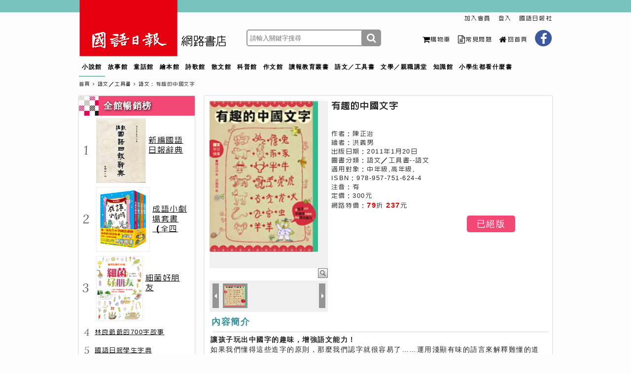

--- FILE ---
content_type: text/html
request_url: https://www.mdnkids.com/ebook/products.asp?P_Sn=1120
body_size: 32117
content:

<!doctype html>
<html>

<head><meta name="google-adsense-account" content="ca-pub-8371332014249249"/>
    <meta charset="utf-8">
    <meta http-equiv="Content-Type" content="text/html; charset=utf-8" />
    <meta name="keywords" content="有趣的中國文字,網路書店,國語日報">
    <meta property="og:title" content="有趣的中國文字─國語日報網路書店"/>
    <meta property="og:image" content="https://www.mdnkids.com/ebook/bookimages/150pix/150PIX-0000101435.jpg"/>
    <title>有趣的中國文字─國語日報網路書店</title>
    <link rel="stylesheet" type="text/css" media="screen" href="css/style.css" />
    <link rel="stylesheet" href="https://maxcdn.bootstrapcdn.com/font-awesome/4.5.0/css/font-awesome.min.css">
    <link href="css/font-awesome.min.css" rel="stylesheet">
    <link href="../css/colorbox.css" rel="stylesheet" type="text/css" />
    <script src="js/jquery.min.js"></script>
    <script type="text/javascript" src="js/jquery.1.4.2-min.js"></script>
    <script src="js/products.js"></script>
    <link rel="stylesheet" type="text/css" href="css/products.css">
    <script src="js/nav.js"></script>
	<script type="text/javascript" src="js/jquery.jget.js"></script>
	<script type="text/javascript" src="js/tagmenu.js"></script>
    <script language="javascript" src="../js/jquery.colorbox-min.js" type="text/javascript"></script>
<script language="javascript" src="../js/colorbox.js"></script>
<script async src="https://pagead2.googlesyndication.com/pagead/js/adsbygoogle.js?client=ca-pub-8371332014249249" crossorigin="anonymous"></script></head>

<body>
<!--header-->
    <script language="javascript">
function chk_data()
{
	var ErrorMsg="";
	
	if (document.searchform.keyword.value.length == 0){
		ErrorMsg = ErrorMsg + "必須輸入查詢條件！"+ unescape('%0D%0A');	
	}	
	
	if (ErrorMsg != "")	{
		alert(ErrorMsg);
		return false;
	}
	else
	
		return true;
}
</script>
<script language="javascript" src="/include/traceScriptMdnkids_Big5.js"></script>
<link rel="stylesheet" href="https://maxcdn.bootstrapcdn.com/font-awesome/4.5.0/css/font-awesome.min.css">
<div id="header">
        <div class="auto_box">
            <div class="head_logo" onClick="window.location.href='https://www.mdnkids.com/ebook/'" style="cursor:pointer"></div>
            <div class="search">
            <form action='search.asp' id='searchform' name="searchform" method='get' onSubmit="return chk_data()">
                <!--<input type="text" class="searchTerm" placeholder="請輸入關鍵字搜尋">-->
                <input id="keyword" name="keyword" class="searchTerm" placeholder='請輸入關鍵字搜尋' type="text"/>
                <button type="submit" class="searchButton">
                    <i class="fa fa-search"></i>
                </button>
                </form>
            </div>
            <div class="top_link_box">
                <div class="top_link_1">
                
                    <li>
                        <a href="https://www.mdnkids.com/apply_member/" target="_blank">加入會員</a>
                    </li>
                    <li>
                        <a href="https://www.mdnkids.com/ebook/login.asp">登入</a>
                    </li>
                    
                    
                    <li><a href="https://www.mdnkids.com/" target="_blank">國語日報社</a></li>
                </div>
                <div class="top_link_2">
                    <li>
                        <a href="https://www.mdnkids.com/ebook/shop_cart.asp"><i class="fa fa-shopping-cart fa-lg"></i>購物車</a>
                    </li>
                    <li>
                        <a href="https://www.mdnkids.com/ebook/qa_list.asp"><i class="fa fa-file-text-o fa-lg"></i>常見問題</a>
                    </li>
                    <li>
                        <a href="https://www.mdnkids.com/ebook"><i class="fa fa-home fa-lg"></i>回首頁</a>
                    </li>
                    <li>
                        <a href="https://www.facebook.com/pages/%E5%9C%8B%E8%AA%9E%E6%97%A5%E5%A0%B1%E5%A5%BD%E6%9B%B8%E4%B8%96%E7%95%8C/206984959339323" target="_blank">
                            <div class="fb_btn"></div>
                        </a>
                    </li>
                </div>
            </div>
        </div>
    </div> 
    <!--Header-END-->
    <!--Menu-->
    <div class="auto_box">
        <div id="nav">
            <div class="menu">
                
                <ul>
                
                    <li class="current"><a href="https://www.mdnkids.com/ebook/catalog.asp?Main_Sn=1">小說館</a></li>
                
                    <li class="current"><a href="https://www.mdnkids.com/ebook/catalog.asp?Main_Sn=2">故事館</a></li>
                
                    <li class="current"><a href="https://www.mdnkids.com/ebook/catalog.asp?Main_Sn=3">童話館</a></li>
                
                    <li class="current"><a href="https://www.mdnkids.com/ebook/catalog.asp?Main_Sn=4">繪本館</a></li>
                
                    <li class="current"><a href="https://www.mdnkids.com/ebook/catalog.asp?Main_Sn=5">詩歌館</a></li>
                
                    <li class="current"><a href="https://www.mdnkids.com/ebook/catalog.asp?Main_Sn=6">散文館</a></li>
                
                    <li class="current"><a href="https://www.mdnkids.com/ebook/catalog.asp?Main_Sn=7">科普館</a></li>
                
                    <li class="current"><a href="https://www.mdnkids.com/ebook/catalog.asp?Main_Sn=8">作文館</a></li>
                
                    <li class="current"><a href="https://www.mdnkids.com/ebook/catalog.asp?Main_Sn=10">讀報教育叢書</a></li>
                
                    <li class="current"><a href="https://www.mdnkids.com/ebook/catalog.asp?Main_Sn=11">語文／工具書</a></li>
                
                    <li class="current"><a href="https://www.mdnkids.com/ebook/catalog.asp?Main_Sn=12">文學／親職講堂</a></li>
                
                    <li class="current"><a href="https://www.mdnkids.com/ebook/catalog.asp?Main_Sn=14">知識館</a></li>
                
				<!--<li class="current"><a href="https://www.mdnkids.com/ebook/2025ChildrenProject/">兒童月優惠專區</a></li>-->	
				<!--<li class="current"><a href="https://www.mdnkids.com/ebook/colorkey">線上教學</a></li>	-->
				<!--<li class="current"><a href="https://www.mdnkids.com/events/20250701-eBookPromote/" target="_blank">暑期書展</a></li>-->
					<li class="current"><a href="https://www.mdnkids.com/ebook/2025elementaryReading/" target="_blank">小學生都看什麼書</a></li>
                </ul>
 
            </div>
        </div>
    </div>
    <!--Menu-END-->
    <div class="auto_box">
	    <div class="bread_crumbs">
		    <a href=".">首頁</a>
			<i class="fa fa-angle-right"></i>
			<a href="catalog.asp?Main_Sn=11">語文／工具書</a>
            <i class="fa fa-angle-right"></i>
            <a href="catalog-page.asp?Sub_Sn=31">語文</a>：有趣的中國文字
		</div>
	
    <!--Left-->
        <div id="leftsidebar">
            
<div class="box_shadow">
                <div class="column_title_peach">
                    <img src="images/title-icon-peach.jpg">
                    <div class="column_title_txt">
                    	<a href="charts.asp">全館暢銷榜</a>
                    </div>
                </div>
                
                <div class="leader_left_bar_big_list">
                    <div class="b_number_txt">1</div>
                    <a href="products.asp?P_Sn=193"><img src="bookimages/150pix/150PIX-0000100279.jpg"></a>
                    <div class="leader_left_bar_big_txt">
                        <a href="products.asp?P_Sn=193">新編國語日報辭典</a>
                    </div>
                </div>
               
                <div class="leader_left_bar_big_list">
                    <div class="b_number_txt">2</div>
                    <a href="products.asp?P_Sn=1323"><img src="bookimages/150pix/150PIX-0000101637.jpg"></a>
                    <div class="leader_left_bar_big_txt">
                        <a href="products.asp?P_Sn=1323">成語小劇場套書（全四冊）</a>
                    </div>
                </div>
               
                <div class="leader_left_bar_big_list">
                    <div class="b_number_txt">3</div>
                    <a href="products.asp?P_Sn=1349"><img src="bookimages/150pix/150PIX-0000101665.jpg"></a>
                    <div class="leader_left_bar_big_txt">
                        <a href="products.asp?P_Sn=1349">細菌好朋友</a>
                    </div>
                </div>
               
                <div class="leader_left_bar_small_list">
                
                    <li>
                        <span class="s_number_txt">4</span>
                        <a href="products.asp?P_Sn=1070">林良爺爺的700字故事</a>
                    </li>
                
                    <li>
                        <span class="s_number_txt">5</span>
                        <a href="products.asp?P_Sn=333">國語日報學生字典</a>
                    </li>
                
                    <li>
                        <span class="s_number_txt">6</span>
                        <a href="products.asp?P_Sn=1331">字的小詩（全三冊）：讀一首詩，交一個字朋友（字字小宇宙+字字看心情+字字有意思）</a>
                    </li>
                
                    <li>
                        <span class="s_number_txt">7</span>
                        <a href="products.asp?P_Sn=1367">故事學：學校沒教，你也要會的表達力</a>
                    </li>
                
                    <li>
                        <span class="s_number_txt">8</span>
                        <a href="products.asp?P_Sn=1290">目擊證人：你今天目擊了什麼？</a>
                    </li>
                
                    <li>
                        <span class="s_number_txt">9</span>
                        <a href="products.asp?P_Sn=1282">小木偶皮諾丘：百年經典圖文全譯版</a>
                    </li>
                
                    <li>
                        <span class="s_number_txt">10</span>
                        <a href="products.asp?P_Sn=1168">孩子的第一套節日故事讀本</a>
                    </li>
                    
                    
                    
                    
                    
                    
                </div>
            </div>

            <!--END-->
            <!--ooo-->
            
        </div>
        <!--Left-END-->

		<!--Container-->
        <div id="container">
                    <div class="box_shadow box_clear_s">
                <div class="products_cover_box">

                    <div class="products_cover_img">
                    <div class="preview">
                    <div class="book_img_bg">
    <div id="vertical" class="bigImg">
        <img src="bookimages/150pix/150PIX-0000101435.jpg" alt="" id="midimg"/>
        <div style="display:none;" id="winSelector"></div>
    </div>
    </div>
    <div align="right"><a class='book_iframe' href="showPic/?P_Sn=1120"><img style="width:20px !important" src="images/fu.png" border="0" title="看大圖"></a></div>
    <!--bigImg end--> 
    <div class="smallImg">
        <div class="scrollbutton smallImgUp disabled"></div>
        <div id="imageMenu">
            <ul>           
                <li id="onlickImg">
                    <img src="bookimages/150pix/150PIX-0000101435.jpg" alt=" book"/>	
                </li>                
              
              </ul>  
        </div>
        <div class="scrollbutton smallImgDown"></div>
    </div><!--smallImg end-->   
    <div id="bigView" style="display:none;">
        <img style="width:400px;height:500px;" alt="" src="" />
    </div>
</div>
                    </div>

                                <div class="products_cover_txt">
                        <p><!--語文：-->有趣的中國文字</p> 
						 
                                               
                        <ul>                            
                            <!--<li>商品编號：0000101435</li>-->
                            <!--<li>書號：1457</li>-->
                            <li>　　　　　　　　　　　　　　　　　　　　</li>
                            <li>作者：陳正治</li>
                            
                            <li>繪者：洪義男</li>
                            
                            <li>出版日期：2011年1月20日</li>
                            <li>圖書分類：語文／工具書--語文</li>
                            <li>適用對象：中年級,高年級,</li> 
                            
                            <li>ISBN：978-957-751-624-4</li>                            
                                                         
                            <li>注音：有</li>
                            <li>定價：300元</li>
                            
                            <li>網路特價：<span class="font_red">79</span>折 
                                <span class="font_red">237</span>元</li>                         
                              
                        </ul>
                    </div>
                   <div class="products_cover_btn">
                          
                        	<a class="action-button  btn_peach">已絕版</a>
						
                        <!--<a class="action-button  btn_peach" href="#">&nbsp;立即購買&nbsp;&nbsp;</a>-->
                    </div>
                </div>
                <div class="products_txt">
                    <p>內容簡介</p>
                    <hr>
<strong>讓孩子玩出中國字的趣味，增強語文能力！ </strong>                    <br>
如果我們懂得這些造字的原則，那麼我們認字就很容易了……運用淺顯有味的語言來解釋難懂的道理，所以使「深奧」變得好懂而有味。 <br>
  <strong>----</strong><strong>林良 <br>
  <br>
  </strong>                    我一篇一篇的讀，使我這大孩子、老孩子，都如同坐在陳老師面前，聽他風趣的講說似的，感到無窮的趣味。這些文章當然也被孩子們廣泛的喜愛。 <br>
  <strong>----</strong><strong>林鍾隆 <br>
  <br>
  </strong> 從象形、指事、會意、形聲、轉注、假借等六種中國造字方法，到國字讀音、引申義、部首及標準字，19篇有味的文字學故事，並附有常用標準字體辨正表，幫助你有效學習並寫對中國文字！ <br>
<br>
                </div>
<div class="products_txt">
                    <p>作者、繪者介紹</p>
                    <hr>
<strong>作者　陳正治 </strong><br>
一九四三年生於臺灣省苗栗縣白沙屯。畢業於新竹師範、臺南師專、淡江大學中文系、臺灣師範大學國文研究所。曾任國小教師、國立編譯館國小國語科編審委員、臺北市立教育大學中語系教教授兼系主任、所長，政大、文大中文系兼任教授、政大教育系兼任教授。 <br>
著有《有趣的中國文字》、《全方位作文技巧》、《陳正治作文引導》、《猜謎識字》（以上國語日報出版）；《兒童詩寫作研究》、《童話寫作研究》、《修辭學》、《國語文教材教法》、《成語兒歌》、《兒歌理論與賞析》、《兒童文學》、《幼兒文學》（以上五南出版）；《詩的祕密》（幼獅）、《兒歌ㄅㄆㄇ》（親親）、《聰明小童話》（天衛）等二十多本書。                    <strong><br>
<br>
繪者　洪義男<br>
</strong>
一九四四年生，臺北市人，曾獲第四屆漫畫金像獎終身成就獎、作品《封神榜》榮獲優良漫畫2組第一名。作品洋溢臺灣風情，至七十餘歲仍優游在漫畫和插畫中。本書為其生前最後一部作品。
<p><br>
</p>
</div>
<div class="products_txt">
  <p>推薦序</p>
  <hr>
<strong>一本好懂有味的「文字學」----</strong><strong>談《有趣的中國文字》      </strong><strong>林良 </strong>    <br>
陳正治教授的這本《有趣的中國文字》，是他特地為孩子寫、為現代大眾寫的一本「文字學」著作。 <br>
  「文字學」是一門究中國文字結構的學問，累積下來的知識很豐富，對於想深入了解中國文字結構的人有很大的幫助。可惜的是，文字學使用的專門用語很多，相關的解說又是沿用精簡的古文，一般的現代人都看不明白，認為深奧，不想去碰它。這是多麼令人感到惋惜的一件事。 <br>
  中國的文字，起源很早。三四千年前的「商」代的人，已經能很鄭重的在烏龜的甲殼上和獸類的骨頭上刻寫文字，稱為「甲骨文」。這是目前我們發現的最早的中國文字。 <br>
  中國文字的形體筆畫，歷代都有改變，一直演變到今天我們最熟悉的「楷書」，才算穩定下來。 <br>
  中國文字，代代都有增添，新字不斷出現。這些新字是根據什麼原則製作出來的，過程也很有趣。如果我們懂得這些造字的原則，那麼我們認字就很容易了。這就是「文字學」所要探討的主要內容。簡單的說，「文字學」會幫助我們「認字」。 <br>
  陳正治教授在大學裡講授的學科，最專注的是「語文教學」和「兒童文學」。他常常把「兒童文學」的精神和「語文教學」的內容結合起來為學生講課。「兒童文學」的精神，就是嘗試運用淺顯有味的語言來解釋難懂的道理，所以能使「深奧」變得好懂而有味。他講的課很受學生歡迎，特色就在這裡。 <br>
  這本《有趣的中國文字》，能夠屢屢獲得「深入淺出」的好評，原因也在這裡。為小孩子講「文字學」並不很容易，但是陳正治教授做得到，就是因為他把「文字學」的內容和兒童文學的精神結合在一起了。 <br>
  為了增加小朋友閱讀的興趣，為了避免長篇的論述容易造成的閱讀的疲勞，陳正治教授還為這本書安排了一個「文學的設計」。這裡所說的「文學的設計」，就是將這本書安排在一個故事裡。故事的主要角色是一位很和氣、很有耐心的「陳老師」，和他的四個很有個性，很喜歡「打破砂鍋問到底」的小學生。師生間機智的問答，最能令小讀者會心。陳正治教授這樣的安排，使他這夲為小讀者寫的「文字學」，變成了一個吸引人的故事。 <br>
  我認識陳正治教授已經幾十年，而且彼此的工作都一直跟「語文教學」、「兒童文學」有關，所以成為朋友。現在聽說他這本風行了二三十年的《有趣的中國文字》就要修訂再版，很替他高興。他要我在他的修訂本上寫幾句話。前面我所說的，就是我寫給這位有童心的教授的真誠獻詞，也代表我對他的祝賀。<br>
  <br>
<strong>〈有趣，又有意義的文字故事〉  林鍾隆  </strong> <br>
  我一向以為，把中國古代的文化遺產，用淺顯的現代文字介紹給青少年閱讀，是一種極為神聖的工作。陳正治先生肩負起了這個工作，他的膽識，是我所敬佩的。 <br>
  這種工作，極為吃力而不易討好。因為文化遺產本身的內涵很深奧，不容易淺顯化；而對青少年閱讀理解的能力，又無法懷抱很高的要求。因此，要做到作者、讀者--想傳播民族文化的人，與閱讀的『小』讀者能兩相歡喜，需要很大的功力。本書在兒童月刊上連載期間，我一篇一篇的讀，使我這大孩子、老孩子，都如同坐在陳老師面前，聽他風趣的講說似的，感到無窮的趣味。這些文章當然也被孩子們廣泛的喜愛。要把如此深難的文字構造問題，說到孩子們不但都能了解，而且又能使他們發生興趣，在這個工作上所下的功力，是可以想見的。 <br>
  這本書還有其他可貴的地方，就是；一、不僅讀來有趣，而且有意義；二、不僅有意義，還能對本國文字的理解有幫助；三、不僅可以使孩子對本國文字發生興趣，產生愛國情操，又可增強語文能力，對以後的學習有所助益。這種成就是值得稱許的。 
　<br>
這是有意義的工作，可敬的努力；對下一代，對國家民族，都很有意義。深信，陳老師的努力，一定會得到讀者的敬愛。更希望，能有像陳老師這樣有膽識、肯下功夫的人，在其他方面貢獻才力，為傳播、發揚民族文化而盡力。能有機會為這本書寫一篇序，內心也深感分享一分光榮，受到很大的激勵。
<p><br>
  </p>
</div>
<div class="products_txt">
  <p>作者自序</p>
  <hr>
<strong>〈字，從了解文字構造入手〉   </strong><strong>陳正治</strong><strong> </strong><br>
 　　要讀書，先得識字；要識字，理想的方法就是從了解文字的創造入手。 <br>
<br>
　　讀大學的時候，黃慶萱教授擔任筆者文字學的課。黃教授講課，除了善於把握教材重點，化繁雜為簡易，化枯燥為生動外，講話條理井然，聲音委婉動聽，因此，上他的課，如沐春風，受益良多。我從黃老師處，了解了中國文字的發生、演進和特性，了解了中國文字的構造法則和運用原理。 <br>
<br>
　　那段日子裡，我在小學教書，我把學來的文字學知識，用在國小的語文教學上。每次上國語課，遇到生字教學的時候，我就簡單介紹該字的創造由來和運用方法，結果學生對我國文字極為喜愛，課餘常常提出文字問題來問我。經過一段時間，我發現學生的國語文考試成績都很好，平常作業也很少寫錯字，欣喜之下，我想到：為什麼不用淺顯的語言，把深奧的文字學知識介紹給大家呢？於是我訂下了一個讀書和寫作的計畫，開始著手寫作本書。 <br>
<br>
　　我讓一個老師跟四個小朋友，在輕鬆、愉快的閒談中，介紹了我國文字的創造、演變及應用的知識。那四個小朋友都是我教過的學生，他們的個性和一舉一動，我都熟悉，因此寫起來感到自然而愉快。初稿邊寫邊在兒童月刊連載。連載期間，頗獲編輯、讀者、好友的鼓勵和讚賞。後來把全稿交給學生出版社出版。民國六十六年五月，《有趣的中國文字》出版了，除了獲得中國語文學會頒贈獎章、全國教育學術團體聯合年會頒贈著作獎牌外，還列入名作家薇薇夫人（國語日報社前社長）主編，國語日報社出版的《我最喜愛的一本書》的推介書單中。 <br>
<br>
　　這些年來，由於我在臺北市立師院語文系任教，常應僑委會邀請，到美國、加拿大、東南亞等地講授華語教學法：也常應板橋（現為三峽）教師研習會邀請，擔任全球華僑教師回國研習語文教學的課。我發現好多美、歐、亞洲的華文老師，買過或看過《有趣的中國文字》。他們發現我是該書的作者，紛紛請我簽名留念。我發覺，原來有這麼多人關心我國文字；這麼多人跟我一樣，希望透過文字學知識來指導孩子認字。在跟這群老師聊起後，他們都希望我再加以增訂、改版，使該書變得更充實，更美觀。　<br>
　　　　　　　　　。 <br>
　  由於該書已經出版多年，也該加以增訂、改版，因此在二000年排除萬難，增加了引申義、部首、標準字等三章，並對前面幾章加以修訂。二0一一年，又再次加以修訂，也重新更換全書插圖及排版。謝謝學生出版社同意轉讓出版，也謝謝國語日報社同意重新製作，更謝謝嘉義大學中文系蔡勝德教授提供轉載資料。希望本書重新出版，仍會受到大家喜愛。<br>
<br>

　　文化的推展，需要大家一起來，不能只靠少數一兩個人。期望大家重視我們的文字，共同推廣富有趣味、富有智慧、富有意義的中國文字。
<p><br>
  </p>
</div>
<div class="products_txt">
  <p>目次</p>
                    <hr>
                    <br>
  一　美好的『青』『羊』  <br>
  二　有條理的侖    <br>
  三　彎曲的句和堅定的臤   <br>
  四　國字讀音的由來   <br>
  五　動物的象形文字   <br>
  六　植物的象形文字   <br>
  七　人體的象形文字   <br>
  八　天文地理的象形文字  <br>
  九　器物的象形文字  <br>
  十　宮室和其他的象形文字  <br>
  十一　談指事字       <br>
  十二　一猜就懂的會意字 <br>
  十三　再談會意字   <br>
  十四　多兼會意的形聲字   <br>
  十五　形聲字的造字方法   <br>
  十六　轉注和假借     <br>
  十七　文字的引申義   <br>
  十八　認識部首   <br>
  十九　認識標準字   <br>
  附錄一：常用標準國字辨正表  <br>
  附錄二：本書主要參考書籍  <br>
                    <br>




                </div>
<div class="products_txt">
  <p>內容摘要</p>
  <hr>
  <br>
  <strong>美好的『青』『羊』</strong> <br>
  陳老師是個愛孩子的老師。他喜歡跟孩子們聊天；約孩子們到他家看書。一個星期六的下午，住在陳老師家附近的黃啟裕、陳延暉、陳嘉啟和林意婷等四個小朋友，又到他家去看書。他們看了好一會兒，啟裕皺著眉頭，指著書本上的字，問：「老師，這個字是什麼意思？」 <br>
  陳老師看啟裕指的是書上「倩影」的「倩」字後，說：「『倩』是稱讚美好的人；『倩影』這兩個字的意思是指『美好的身影』。」 <br>
  「這個字為什麼有美好的意思呢？」坐在啟裕旁邊的延暉，突然插了這句話。 <br>
  「嗯，你問得很好。」陳老師讚美了延暉後，略微提高聲音說：「你們喜歡不喜歡聽中國文字的故事呢？」 <br>
  原本沉浸在書中的嘉啟和意婷，聽到「故事」這兩個字，不但跟著啟裕、延暉一齊回答「喜歡」，而且還搬動椅子靠了過來。 <br>
  陳老師拿出鋼筆，在紙上寫了好幾個「青」字，說：「延暉，如果你所看到的田野，全是同一個顏色，你喜歡紅色、黃色、黑色、白色或青色？」 <br>
  延暉想了想，回答：「喜歡青色。」 <br>
  「為什麼？」 <br>
  「因為青色看起來很舒服。」 <br>
  「對，青色給人的感覺是舒服的、美好的，所以古人造字，就以『青』這個字表示『美好』的意思。要創造形容『一個人很美好』的字，就寫個『人』字，再加上『青』字，合成『倩』的新字。」 <br>
  「老師，『青』字的旁邊加個人，表示讚美人；如果加別的部首，意思也是『美 <br>
  好』嗎？』靜靜聽著的嘉啟，也好奇的問。 <br>
  「是的。我們形容美好的淨水叫『清』；『清』字是在青的旁邊加個水。形容美好的日子叫『晴』；『晴』字是在青的旁邊加個日。古人利用這個方法，造出了好多好多有意義的字。你們想想，古人的造字是不是很有意思？」 <br>
  陳老師說到這兒，小朋友都流露出驚訝的表情。 <br>
  「老師，聽您這麼說，古人的造字並不是亂造了？」嘉啟又問。 <br>
  「是的。」 <br>
  「那麼精神的『精』字，意思是美好的米嗎？」嘉啟問。 <br>
  「對，『精』字本來的意思是去掉粗皮的米。」陳老師停頓一下，又說：「在『青』旁邊加個眼睛的『目』，便是『睛』，是可看到美好事物的眼珠。『青』旁加個『言』，是『請』，『請』是有禮貌的話。『青』旁加個心，便是『情』，情是由美好的心產生的。其他如菁、靖，也都有『美好』的意思。」 <br>
  意婷聽了陳老師的話，感到新奇又有趣，於是問：「老師，除了『青』字，還有沒有別的字也這麼有意思呢？」 <br>
  「有，羊字也是。很早很早以前，人們常上山打獵。獵人上山看到了羊，就覺得是一件好事。因為羊的性情溫馴，獵人捕捉容易，沒有生命危險：而且捕獲了羊，有羊肉可吃，還有羊皮可以做衣服。如果把羊飼養起來，還有羊奶可喝。因此，古人造字也把『羊』當作『好』的意思。所以字裡有『羊』字的，如言論周到的『詳』，祈禱有羊的『祥』，食物中有羊肉的『養』，幫助人呼吸的好氣體『氧』都有美好的意思。」 <br>
  「老師，這麼說，美、群、義等字都有『羊』，也有好的意思吧？」啟裕睜大眼睛問。 <br>
  「對，美、群、義這三個字，本身意思不是都包含了美好的意思嗎？」 <br>
  小朋友都點點頭。 <br>
  啟裕問：「老師，還有沒有其他這麼有趣的字？」 <br>
  陳老師說：「信戔的戔字是什麼意思你們知道嗎？」 <br>
  「不知道。」大家異口同聲的回答。 <br>
  「戔是由上下兩個戈字組成的字，戈是古代的兵器。兩個兵器上下相交，表示砍殺的意思。兩方砍殺，人會變少，東西也會破壞，因此『戔』就有小的意思。以戔為旁來造字，也有小的意思。如水少就是『淺』；淺字的造成，便是在『戔』』字旁加個『水』。金少的單位是『錢』；錢字的造成，便是在『戔』字旁加個『金』。古人以貝殼做貨幣，小的貝殼價值較低，所以『戔』字旁加個『貝』，便是『賤』；賤的意思便是價值低。其他如殘等，也都有小的意思。」 <br>
  說到這兒，四個小朋友都聽得入迷。 <br>
  陳老師望了望窗外說：「嘿！天已黑了，今天我們就講到這兒。下次有空，歡迎你們再來看書。」　 <br>
  「老師，下次我們來的時候，您再說中國文字的故事給我們聽好嗎？」嘉啟這樣一提，啟裕、延暉、意婷也都附和。　　<br>
  「只要你們有興趣，隨時歡迎你們來聽。」陳老師笑著說。 <br>
</div>
   
                <div class="main_but_center">
                         
                        	<a class="action-button  btn_peach">已絕版</a>
						
                    <!--<a class="action-button  btn_peach" href="#">&nbsp;立即購買&nbsp;</a>-->
                </div>
            </div>  
        </div>
        <!--Container END-->
    </div><!--Autobox END-->
    <div id="footer">
    	<div class="auto_box">
    	<li>讀者服務專線／(02)2392-1133分機1106，1108</li>
    	<li>讀者服務傳真／(02)2351-4261</li>
    	<li>讀者服務信箱E-mail／<a style="color:#FFFFFF;text-decoration:underline" href="mailto:book1@mdnkids.com">book1@mdnkids.com</a></li>
    	<br>
    	地址：北市中正區福州街二號&nbsp;&nbsp;&nbsp;&nbsp;No.2, Fu Zhou Street, Chung-Cheng District,Taipei, Taiwan, R.O.C.
    	<li>財團法人國語日報社 版權所有 Copyright © Mandarin Daily News. All Rights Reserved.</li>
    	</div>
	</div>
</body>

</html>


--- FILE ---
content_type: text/html; charset=utf-8
request_url: https://www.google.com/recaptcha/api2/aframe
body_size: 266
content:
<!DOCTYPE HTML><html><head><meta http-equiv="content-type" content="text/html; charset=UTF-8"></head><body><script nonce="i4y5vnu5pbjzJgSVG2sWCw">/** Anti-fraud and anti-abuse applications only. See google.com/recaptcha */ try{var clients={'sodar':'https://pagead2.googlesyndication.com/pagead/sodar?'};window.addEventListener("message",function(a){try{if(a.source===window.parent){var b=JSON.parse(a.data);var c=clients[b['id']];if(c){var d=document.createElement('img');d.src=c+b['params']+'&rc='+(localStorage.getItem("rc::a")?sessionStorage.getItem("rc::b"):"");window.document.body.appendChild(d);sessionStorage.setItem("rc::e",parseInt(sessionStorage.getItem("rc::e")||0)+1);localStorage.setItem("rc::h",'1769298204762');}}}catch(b){}});window.parent.postMessage("_grecaptcha_ready", "*");}catch(b){}</script></body></html>

--- FILE ---
content_type: text/css
request_url: https://www.mdnkids.com/ebook/css/style.css
body_size: 31732
content:
@charset "UTF-8";
@import url(https://fonts.googleapis.com/earlyaccess/cwtexhei.css);
@import url(https://fonts.googleapis.com/css?family=Lora:700italic,400italic,400,700&subset=latin,latin-ext,cyrillic);
@import url(https://fonts.googleapis.com/css?family=Open+Sans);
* {
  list-style: none;
  text-decoration: none;
  margin: 0;
  padding: 0;
}

body {
  font-family: Arial,'PMingLiU','Microsoft JhengHei','Microsoft YaHei','cwTeXHei';
  font-weight: 500;
  letter-spacing: 1.5px;
  background-color: #fdfdfd;
  color: #222;
}

ul, li {
  margin: 0;
  padding: 0;
}

a, img {
  border: none;
}

a:link {
  text-decoration: none;
  color: black;
}

a:visited, a:active {
  text-decoration: none;
  color: #333;
}

a:hover {
  text-decoration: none;
  color: #77c2bc;
}

::selection {
  background: #e6b918;
}

::-moz-selection {
  background: #e6b918;
}

.auto_box {
  width: 960px;
  margin: 0 auto;
}

.box_shadow {
  margin-bottom: 20px;
  background-color: white;
  box-shadow: 0px 0px 3px #bbb;
  -webkit-box-shadow: 0px 0px 3px #bbb;
  -moz-box-shadow: 0px 0px 3px #bbb;
}

.box_clear_s {
  display: inline-block;
}

.left_box {
  float: left;
}

.right_box {
  float: right;
}

.btn_black_line {
  top: 50%;
  padding: 5px 10px;
  text-align: center;
  border: 1px solid #949494;
  background-color: white;
  vertical-align: middle;
  font-family: Arial,'Microsoft JhengHei';
}

.btn_black_line a:hover {
  background-color: #009ac9;
  border-color: #009ac9;
}

.more_left_btn_box {
  width: 30%;
  margin: 0 auto;
  padding-bottom: 15px;
}

.action-button {
  padding: 5px 20px;
  margin: 0 auto;
  position: relative;
  float: left;
  border-radius: 5px;
  font-size: 18px;
  font-family: Arial,'Microsoft JhengHei';
}

.action-button2 {
  padding: 5px 20px;
  margin: 0 auto;
  position: relative;
  float: left;
  border-radius: 5px;
  font-size: 18px;
  font-family: Arial,'Microsoft JhengHei';
}

.btn_blue {
  color: white !important;
  text-shadow: 1px 1px 4px #66aba5;
  background-color: #77c2bc;
}

.btn_blue a:visited, .btn_blue a:active, .btn_blue a:hover {
  color: white;
}

.btn_gary {
  color: #333 !important;
  text-shadow: 1px 1px 1px #ccc;
}

.btn_gary a:visited, .btn_gary a:active, .btn_gary a:hover {
  color: #333;
}

.btn_peach {
  color: white !important;
  text-shadow: 1px 1px 1px #f34875;
  background-color: #f34875;
}

.btn_peach a:visited, .btn_peach a:active, .btn_peach a:hover {
  color: #333;
}

.btn_car {
  position: relative;
  padding: 5px 10px;
  margin: 10px auto;
  border-radius: 5px;
  font-family: PMingLiU;
  font-size: 13px;
  font-weight: 900;
  background-color: #ddd;
  border-bottom: 2px solid #ccc;
}

#header {
  height: 25px;
  background-color: #77c2bc;
  top: 0;
}

.head_logo {
  width: 300px;
  height: 116px;
  float: left;
  background-image: url("../images/logo.png");
}

.search {
  font-family: 'Open Sans', sans-serif;
  float: left;
  width: 225px;
  height: 90px;
  position: relative;
  top: 60px;
  left: 40px;
}

.searchTerm {
  float: left;
  width: 100%;
  border: 2px solid #949494;
  padding: 5px;
  height: 20px;
  border-radius: 5px;
  outline: none;
  color: #949494;
  font-size: 13px;
}

.searchTerm:focus {
  color: #949494;
}

.searchButton {
  position: absolute;
  right: -48px;
  width: 40px;
  height: 34px;
  border: 1px solid #949494;
  background: #949494;
  text-align: center;
  color: #fff;
  border-radius: 5px;
  cursor: pointer;
  font-size: 20px;
}

.top_link_box {
  text-align: center;
  font-size: 12px;
  height: 85px;
  width: 380px;
  padding-top: 30px;
  float: right;
}

.top_link_box li {
  padding-left: 15px;
  float: left;
}

.top_link_box img {
  margin-right: 5px;
  vertical-align: middle;
}

.top_link_1 {
  float: right;
  height: 30px;
}

.top_link_2 {
  float: right;
  height: 50px;
  line-height: 40px;
}

.fb_btn {
  background: url(../images/icon-fb.png);
  float: right;
  width: 35px;
  height: 35px;
}

.fb_btn:hover {
  background: url(../images/icon-fb-hover.png);
}

#nav {
  clear: both;
  height: 46px;
  overflow: hidden;
}

.menu {
  width: 100%;
  font-weight: 900;
}

.menu a:link {
  text-decoration: none;
  color: black;
}

.menu a:visited, .menu a:active {
  text-decoration: none;
  color: #333;
}

.menu a:hover {
  text-decoration: none;
  color: #77c2bc;
}

.menu ul {
  height: 40px;
  width: 960px;
  position: relative;
  margin: 0 auto;
}

.menu ul li {
  float: left;
}

.menu ul li a {
  display: block;
  /*padding: 0 8px;*/
	padding: 0 6px;
  line-height: 40px;
  font-family: Arial,'Microsoft JhengHei';
  font-size: 12px;
  font-weight: bold;
}

.menu .block {
  clear: both;
  height: 2px;
  background: #77c2bc;
  position: absolute;
  bottom: 0px;
  left: 0;
  z-index: 9;
}

#leftsidebar {
  max-width: 235px;
  margin: 5px 0;
  float: left;
}

.column_title_peach {
  height: 40px;
  background-color: #f34875;
}

.column_title_peach img {
  float: left;
}

.column_title_blue {
  height: 40px;
  background-color: #378e9b;
}

.column_title_blue img {
  float: left;
}

.column_title_yellow {
  height: 40px;
  background-color: #e6b918;
}

.column_title_yellow img {
  float: left;
}

.column_title_green {
  height: 40px;
  /*background-color: #00FFFF;*/
	background-color:limegreen;	
}

.column_title_green img {
  float: left;
}

.column_title_light_blue {
  height: 40px;
  background-color: #19bcc8;
}

.column_title_light_blue img {
  float: left;
}

.column_title_txt {
  float: left;
  margin-left: 10px;
  font-family: Arial,'Microsoft JhengHei';
  font-size: 18px;
  line-height: 40px;
  font-weight: 900;
  color: white;
  text-shadow: 1px 1px 4px #000;
}

.column_title_txt a:visited, .column_title_txt a:active, .column_title_txt a:link, .column_title_txt a:hover {
  color: #fff;
}

.leader_left_bar_big_list {
  height: 140px;
  display: inline-block;
  vertical-align: top;
}

.leader_left_bar_big_list img {
  float: left;
  height: 130px;
  margin: 5px;
  border: #ececec 1px solid;
}

.leader_left_bar_big_txt {
  max-height: 60px;
  font-size: 16px;
  line-height: 20px;
  margin: 40px 3px 20px 0px;
  overflow: hidden;
  text-decoration: underline;
  width: 78px;
  float: right;

}

.b_number_txt {
  float: left;
  width: 30px;
  line-height: 140px;
  font-family: 'Lora', serif;
  font-style: italic;
  font-size: 25px;
  color: #666;
  text-align: center;
}

.leader_left_bar_small_list li {
  font-size: 13px;
  line-height: 30px;
  height: 32px;
  margin: 5px 3px 5px 2px;
  overflow: hidden;
  text-overflow: ellipsis;
  white-space: nowrap;
  text-decoration: underline;
}

.s_number_txt {
  float: left;
  width: 30px;
  height: 30px;
  line-height: 30px;
  font-size: 20px;
  font-family: 'Lora', serif;
  font-style: italic;
  color: #666;
  text-align: center;
}

.award_left_bar_list {
  clear: both;
  padding: 5px 10px;
  vertical-align: top;
}

.award_left_bar_list p {
  padding: 5px 0;
  font-weight: 900;
}

.award_left_bar_list p a:visited, .award_left_bar_list p a:active, .award_left_bar_list p a:hover {
  color: #19bcc8;
}

.award_left_bar_list ul {
  border-bottom: 1px solid #888;
}

.award_left_bar_list ul li {
  font-size: 13px;
  line-height: 20px;
  height: 20px;
  margin: 5px 3px 5px 2px;
  overflow: hidden;
  text-overflow: ellipsis;
  white-space: nowrap;
  text-decoration: underline;
}

.award_left_bar_more_btn {
  margin: 5% 15% 8% 18%;
  display: inline-block;
}

.catalog_left_bar_list {
  padding: 10px;
  font-size: 13px;
}

.catalog_left_bar_list p {
  width: 60%;
  float: right;
}

.catalog_left_bar_list img {
  width: 35%;
  border: 1px solid #949494;
}

.catalog_left_bar_list li {
  font-size: 10px;
}

.catalog_left_bar_more_btn {
  font-family: PMingLiU;
  font-size: 10px;
  margin: 5% 3% 3% 0;
  display: inline-block;
}

.edm_box {
  width: 100%;
  padding: 9px;
  vertical-align: middle;
}

.edm_box_input {
  width: 70%;
  border: 1px solid #949494;
  height: 25px;
}

.edm_btn {
  padding: 5px;
  color: white !important;
  text-shadow: 1px 1px 4px #66aba5;
  background-color: #19bcc8;
}

.edm_btn a:visited, .edm_btn a:active, .edm_btn a:hover {
  color: white;
}

.view_left_box {
  width: 90%;
  margin: 0 auto;
  padding: 10px;
}

.view_left_box img {
  vertical-align: middle;
  width: 40%;
  border: 1px solid #949494;
}

.view_left_box p {
  font-family: Arial,'Microsoft JhengHei';
  font-size: 16px;
}

.view_left_box li {
  text-align: center;
  font-size: 13px;
  margin: 10px;
}

.bread_crumbs {
  font-size: 10px;
  height: 22px;
  margin: 3px 0;
}

#container-slide-pic {
  margin: 0 auto;
  width: 705px;
  height: 220px;
  position: relative;
  margin-bottom: 20px;
}

#container-slide-pic a.prev, #container-slide-pic a.next {
  position: absolute;
  top: 75px;
  display: block;
  width: 27px;
  height: 79px;
  text-indent: -9999px;
}

#container-slide-pic .prev {
  background: url("../images/left.png") no-repeat;
}

#container-slide-pic .next {
  background: url("../images/right.png") no-repeat;
  right: 0;
}

#container-slide-pic .slides {
  overflow: hidden;
  position: relative;
  width: 705px;
  height: 220px;
}

#container-slide-pic .slides ul {
  position: absolute;
  width: 9990px;
  height: 100%;
}

#container-slide-pic .slides li {
  width: 705px;
  height: 100%;
  float: left;
}

.container_newbook_allbox {
  background-color: white;
  clear: both;
}

.container_newbook_list {
  float: left;
  margin: 12px 7px 7px 7px;
  padding: 5px;
  width: 150px;
  height: 320px;
  text-align: center;
  overflow: hidden;
  border: 1px solid #ccc;
  box-shadow: 0px 0px 3px #bbb;
  -webkit-box-shadow: 0px 0px 3px #bbb;
  -moz-box-shadow: 0px 0px 3px #bbb;
}

.container_newbook_list img {
  border: 1px solid #ececec;
  width: 140px;
  margin: 5px;
  vertical-align: middle;
}

.container_newbook_list p {
  height: 26px;
  margin: 5px 0 0 0;
  font-family: Arial,'Microsoft JhengHei','Microsoft YaHei';
  font-size: 18px;
  font-weight: 900;
  text-align: center;
  border-bottom: 1px solid #888;
}

.container_newbook_list ul {
  width: 140px;
  margin: 2px 0 0 5px;
  font-size: 16px;
  line-height: 20px;
  text-align: center;
  font-weight: 900;
}

.container_newbook_list ul li {
  font-weight: 400;
  margin: 5px 0;
  font-size: 13px;
}

.container_newbook_box {
  line-height: 206px;
}

.container_sales_list {
  float: left;
  /*margin: 12px 7px 7px 7px;*/
  padding: 5px;
  width: 150px;
  height: 350px;
  text-align: center;
  overflow: hidden;
  border: 1px solid #fff;
  box-shadow: 0px 0px 3px #bbb;
  -webkit-box-shadow: 0px 0px 3px #bbb;
  -moz-box-shadow: 0px 0px 3px #bbb;
}

.img90{
	width:85% !important; 
	height: auto;
}


.container_video_allbox {
  width: 675px;
  /*height: 225px;*/
  float: left;
  padding: 10px;
  margin: 25px 8px;
  background-color: white;
  box-shadow: 0px 0px 3px #bbb;
  -webkit-box-shadow: 0px 0px 3px #bbb;
  -moz-box-shadow: 0px 0px 3px #bbb;
}

.container_video_txt {
  width: 96%;
  padding: 5px 10px;
  vertical-align: top;
}

.container_video_txt i {
  color: #646ec8;
}

.container_video_txt p {
  padding: 2px 0;
  font-weight: 900;
}

.container_video_txt p a:visited, .container_video_txt p a:active, .container_video_txt p a:hover {
  color: #646ec8;
}

.container_video_txt ul li {
  font-size: 13px;
  line-height: 20px;
  margin: 5px;
  overflow: hidden;
  text-overflow: ellipsis;
  text-decoration: underline;
  white-space: nowrap;
}

.container_tagmenu_allbox {
  background: white;
}

#container_tagmenu {
  width: 100%;
}

#container_tagmenu ul, #container_tagmenu li {
  list-style: none;
  margin: 0;
  padding: 0;
}

#container_tagmenu .tabs li {
  float: left;
  margin: 0 0 -1px 5px;
  border: 1px solid #ddd;
  background: #fafafa;
  height: 38px;
  cursor: pointer;
  border-radius: 5px 5px 0 0;
  font-family: Arial,'Microsoft JhengHei';
  font-weight: 700;
}

#container_tagmenu .tabs li .active {
  background: #fff;
  padding-bottom: 1px;
  border-bottom: none;
}

#container_tagmenu .tabs li .hover {
  background: #f5f5f5;
}

#container_tagmenu .tabs span {
  display: block;
  float: left;
  overflow: hidden;
  padding: 10px 25px 8px 25px;
  font-size: 18px;
  color: white;
  text-shadow: 1px 1px 4px #000;
}

#container_tagmenu .tab_container {
  clear: both;
  background: #fff;
  overflow: hidden;
  box-shadow: 0px 0px 3px #bbb;
  -webkit-box-shadow: 0px 0px 3px #bbb;
  -moz-box-shadow: 0px 0px 3px #bbb;
}

#container_tagmenu .tab_container ul {
  position: relative;
  height: 310px;
  overflow: hidden;
}

#container_tagmenu .tab_container .tab_content li {
  position: absolute;
  width: 95%;
  height: 100%;
  padding: 15px;
  margin-top: 5px;
  background: #fff;
}

#container_tagmenu .tab_container .tab_content li img {
  display: block;
  float: left;
  margin-right: 15px;
}

#container_tagmenu .tab_container .tab_content li h3 {
  font-family: Arial,'Microsoft JhengHei','Microsoft YaHei';
  font-size: 22px;
  line-height: 25px;
  margin: 5px 0 5px;
  font-weight: 900;
}

.tagmenu_img_w148 {
  float: left;
  /*width: 148px;
  margin: 5px;*/
  width: 150px;
  margin: 4px;
  border: 1px solid #ccc;
}

.tagmenu_img_w180 {
  float: left;
  width: 180px;
  margin: 5px;
  border: 1px solid #ccc;
}

.tagmenu_s_box {
  float: left;
  width: 50%;
  height: 300px;
  overflow: hidden;
  font-size: 13px;
  line-height: 20px;
  /*text-align: justify;*/
}

.tagmenu_s_list {
  float: left;
  width: 34%;
  height: 110px;
  padding: 5px 0;
  font-size: 13px;
  overflow: hidden;
}

.tagmenu_s_list h4 {
  font-family: Arial,'Microsoft JhengHei','Microsoft YaHei';
  font-weight: 900;
  font-size: 18px;
  line-height: 20px;
}

.tagmenu_s_list img {
  float: left;
  width: 70px;
  border: 1px solid #ccc;
  margin: 5px;
}

.tagmenu_s_list p {
  margin: 10px;
}

.tag_cover_list {
  width: 150px;
  float: left;
}

.tag_cover_list img {
  float: left;
  width: 120px;
  margin: 5px;
  border: 1px solid #ccc;
}

.tag_cover_list_txt {
  width: 150px;
  float: left;
  margin-left: 20px;
}

.line_gary {
  background: url(../images/line-gray-1px.gif) repeat-y 100%;
}

#container {
  float: right;
  margin: 5px 0;
  width: 705px;
}

.container_map_txt {
  float: left;
  width: 154px;
  font-size: 13px;
}

/*---------------------------------container-catalog--------------------------------*/
.focus_box {
  float: left;
  width: 430px;
  height: 360px;
  margin: 10px 20px;
  overflow: hidden;
}

.focus_slogan {
  width: 180px;
  text-align: center;
  font-size: 16px;
  font-family: Arial,'Microsoft JhengHei','Microsoft YaHei';
}

.focus_slogan img {
  margin: 10px 0;
  float: left;
  width: 180px;
  border: 1px solid #ccc;
}

.focus_box_list {
  width: 190px;
  float: left;
  padding: 5px 10px;
  font-size: 13px;
  text-align: center;
}

.focus_box_list_txt {
  width: 190px;
  float: left;
  margin-left: 20px;
  font-size: 13px;
  line-height: 20px;
}

.con_book_align {
  margin: 20px 5px 20px 21px;
}

.title_box {
  display: inline-block;
  padding: 20px;
}

.title_box_txt {
  float: left;
  font-family: PMingLiU;
  font-weight: 900;
}

.title_btn_box {
  margin: 2px 0 0 20px;
  float: right;
}

.book_list_allbox {
  width: 100%;
  float: left;
}

.book_list_box {
  width: 160px;
  float: left;
  margin: 5px;
  padding-bottom: 20px;
}

.book_list_cover_box {
  padding: 0 5px;
  height: 220px;
}

.book_list_cover_img {
  display: inline-block;
  vertical-align: middle;
}

.book_list_cover_img img {
  width: 140px;
  border: 1px solid #ececec;
}

.book_list_cover_box:before {
  content: "";
  height: 100%;
  display: inline-block;
  vertical-align: middle;
}

.book_list_txt {
  padding: 5px;
  height: auto;
  text-align: center;
  line-height: 18px;
}

.book_list_txt h3 {
  font-size: 15px;
  font-weight: 900;
  text-decoration: underline;
  padding-bottom: 5px;
}

.book_list_txt h4 {
  font-size: 13px;
  font-weight: 300;
  margin-bottom: 5px;
}

.book_list_txt_left {
  padding-left: 5px;
  margin-bottom: 5px;
  height: 120px;
  text-align: left;
  font-size: 13px;
  font-weight: 300;
  overflow: hidden;
}

.font_red {
  color: #db0000;
  font-weight: bold;
  font-size: 15px;
}

.font_blue {
  color: #378e9b;
  font-weight: bold;
  font-size: 15px;
}

.font_peach {
  color: #f34875;
}

.font_peach_center {
  color: #f34875;
  font-weight: bold;
  text-align: center !important;
  font-size: 16px;
}

.font_blue_center {
  color: #378e9b;
  font-weight: bold;
  text-align: center !important;
  font-size: 16px;
}

.font_right {
  margin-right: 10px;
  float: right;
}

.font_bold {
  font-weight: 900;
}

.left_bar_txt_list {
  clear: both;
  padding: 5px 10px;
  vertical-align: top;
}

.left_bar_txt_list a:hover {
  color: #19bcc8;
}

.left_bar_txt_list p {
  padding: 5px 0;
  font-weight: 900;
}

.left_bar_txt_list ul li {
  font-size: 13px;
  line-height: 20px;
  height: 20px;
  margin: 5px 3px 5px 2px;
  overflow: hidden;
  text-overflow: ellipsis;
  white-space: nowrap;
}

/*--------------------------登入畫面--------------------------------*/
.login-card {
  padding: 40px;
  width: 300px;
  background-color: #F7F7F7;
  margin: 30px auto 50px;
  border-radius: 2px;
  box-shadow: 0px 2px 2px rgba(0, 0, 0, 0.3);
  overflow: hidden;
  font-family: Arial,'Microsoft JhengHei';
}

.login-card h1 {
  font-weight: 100;
  text-align: center;
  font-size: 2.3em;
}

.login-card input[type=submit] {
  width: 100%;
  display: block;
  margin-bottom: 10px;
  position: relative;
}

.login-card input[type=text], input[type=password] {
  height: 44px;
  font-size: 16px;
  width: 100%;
  margin-bottom: 10px;
  -webkit-appearance: none;
  background: #fff;
  border: 1px solid #d9d9d9;
  border-top: 1px solid #c0c0c0;
  padding: 0 8px;
  box-sizing: border-box;
  -moz-box-sizing: border-box;
}

.login-card input[type=text]:hover, input[type=password]:hover {
  border: 1px solid #b9b9b9;
  border-top: 1px solid #a0a0a0;
  -moz-box-shadow: inset 0 1px 2px rgba(0, 0, 0, 0.1);
  -webkit-box-shadow: inset 0 1px 2px rgba(0, 0, 0, 0.1);
  box-shadow: inset 0 1px 2px rgba(0, 0, 0, 0.1);
}

.login {
  text-align: center;
  font-size: 13px;
  font-weight: 700;
  height: 40px;
  padding: 0 8px;
}

.login-submit {
  border: 0px;
  color: #fff;
  text-shadow: 0 1px rgba(0, 0, 0, 0.1);
  background-color: #f34875;
}

.login-submit:hover {
  border: 0px;
  text-shadow: 0 1px rgba(0, 0, 0, 0.3);
  background-color: #e34d74;
}

.login-card a {
  text-decoration: none;
  color: #666;
  font-weight: 400;
  text-align: center;
  display: inline-block;
  opacity: 0.6;
  transition: opacity ease 0.5s;
}

.login-card a a:hover {
  opacity: 1;
}

.login-help {
  width: 100%;
  text-align: center;
  font-size: 13px;
}

hr {
  margin: 5px;
  border: 0;
  height: 1px;
  background-color: #d4d4d4;
  color: #d4d4d4;
}

.products_cover_box {
  float: left;
  width: 100%;
  margin: 10px;
}

.products_cover_img {
  float: left;
  width: 35% !important;
}

.products_cover_img img {
  width: 220px;
}

.products_cover_txt {
  float: left;
  width: 50%;
}

.products_cover_txt p {
  padding-bottom: 20px;
  font-size: 18px;
  font-weight: bold;
}

.products_cover_txt li {
  font-size: 13px;
  padding-bottom: 3px;
}

.products_cover_btn {
  float: right;
  margin: 10px 0 0 10px;
  width: 26%;
}

.products_txt {
  width: 98%;
  padding: 20px 12px 20px 12px;
  margin: 0 auto;
	font-family: Arial,'Microsoft JhengHei';	
  /*font-size: 13px;*/
	font-size: 14px;
  line-height: 20px;
}

.products_txt p {
  margin: 10px 2px;
  font-size: 18px;
  font-weight: 900;
  color: #378e9b;
  font-family: Arial,'Microsoft JhengHei';
}

.main_but_center {
  width: 50%;
  margin: 0 auto;
}

.main_but_center a {
  margin-bottom: 30px;
  margin-left: 10px;
}

.col_cover_1 {
  width: 30%;
  float: left;
}

.col_cover_1 img {
  width: 180px;
  margin: 10px;
}

.col_txt_2 {
  width: 66%;
  float: right;
  padding: 10px 20px 10px 0;
  font-size: 13px;
  line-height: 20px;
}

.col_txt_2 p {
  width: 90%;
  padding-bottom: 5px;
  margin-bottom: 20px;
  font-size: 18px;
  font-weight: 900;
  color: #378e9b;
  border-bottom: 1px solid #949494;
  font-family: Arial,'Microsoft JhengHei';
}

.col_2_all {
  float: left;
  margin: 0;
  height: 230px;
  overflow: hidden;
}

.col_2_2 {
  font-size: 13px;
  line-height: 20px;
  margin: 10px 10px 10px 0;
  width: 45%;
  float: right;
}

.col_2_2 p {
  font-size: 16px;
  font-weight: boldfo;
  text-decoration: underline;
}

.col_2_2_out_box {
  margin-right: 10px;
  width: 48%;
  margin-bottom: 10px !important;
}

.btn_right {
  float: right;
  margin-right: 18px;
  font-family: Arial,'Microsoft JhengHei';
}

.antuor_pic {
  margin-bottom: 14px;
}

.pagination {
  display: block;
  font-size: 13px;
  text-align: center;
}

.pagination span {
  background: #fff;
  color: #000;
  display: inline-block;
  margin: 2px 2px 2px 0;
  padding: 6px 9px 5px 9px;
  text-decoration: none;
  width: auto;
}

.pages a {
  background: #ececec;
  color: #000;
  display: inline-block;
  margin: 2px 2px 2px 0;
  padding: 6px 9px 5px 9px;
  text-decoration: none;
  width: auto;
}

.list_munber {
  background-image: url("../images/list-bg.jpg");
  width: 156px;
  height: 36px;
}

.list_munber_txt {
  padding: 4px 50px;
  font-size: 13px;
  font-style: italic;
  font-weight: 900;
}

.list_munber_txt span {
  font-size: 24px;
}

#qaContent {
  width: 705px;
}

#qaContent ul, #qaContent li {
  margin: 0;
  padding: 0;
  list-style: none;
}

#qaContent a {
  margin-left: 10px;
}

#qaContent h3 {
  width: 100%;
  height: 22px;
  text-indent: -9999px;
}

.book_view {
  width: 94%;
  height: 20px;
  margin-top: 70px;
  padding: 10px 20px;
  background-color: #ececec;
  font-size: 16px;
  font-family: Arial,'Microsoft JhengHei';
  font-weight: 900;
  overflow: hidden;
  text-overflow: ellipsis;
  white-space: nowrap;
}

.book_view a:hover {
  text-decoration: underline;
}

.book_s_box {
  font-size: 13px;
  line-height: 20px;
  width: 100%;
}

.book_s_box_cover {
  float: left;
  width: 26%;
  display: block;
}

.book_s_box_cover img {
  width: 150px;
  margin: 10px;
  border: solid 1px #e3e3e3;
}

.book_s_box_txt {
  float: left;
  width: 74%;
}

.book_s_box_txt h3 {
  padding: 10px 0;
}

.book_s_box_txt p {
  font-size: 13px;
}

.book_s_box_txt a {
  margin: 20px 10px 30px 0;
  bottom: 0;
}

#qaContent h3.qa_group_1 {
  background: url(../images/qa_group_1.gif) no-repeat;
}

#qaContent h3.qa_group_2 {
  background: url(../images/qa_group_2.gif) no-repeat;
}

#qaContent ul.accordionPart {
  clear: both;
  margin: 10px 10px 3px 0px;
}

#qaContent ul.accordionPart ul, #qaContent ul.accordionPart li {
  padding-bottom: 6px;
  margin-top: 6px;
}

#qaContent ul.accordionPart li .br_title {
  width: 665px;
  height: 20px;
  padding: 10px 20px;
  background-color: #ececec;
  font-size: 16px;
  font-family: Arial,'Microsoft JhengHei';
  font-weight: 900;
}

#qaContent ul.accordionPart li .br_title_on {
  text-decoration: underline;
}

#qaContent ul.accordionPart li .book_content {
  margin: 6px 0 0;
  padding-left: 10px;
  color: #666;
}

.bookreview_list_box_txt {
  padding: 5px;
  height: auto;
  line-height: 18px;
}

.bookreview_list_box_txt h3 {
  font-size: 15px;
  font-weight: 900;
  text-decoration: underline;
  padding-bottom: 5px;
}

.bookreview_list_box_txt h4 {
  height: 52px;
  font-size: 13px;
  font-weight: 300;
  margin-bottom: 5px;
  overflow: hidden;
}

.search_book {
  font-family: 'Open Sans', sans-serif;
  float: left;
  width: 650px;
  position: relative;
}

.searchTerm_book {
  float: left;
  width: 100%;
  border: 2px solid #f34875;
  padding: 5px;
  height: 20px;
  border-radius: 5px;
  outline: none;
  color: #f34875;
  font-size: 13px;
}

.searchTerm_book:focus {
  color: #f34875;
}

.searchButton_book {
  position: absolute;
  right: -48px;
  width: 40px;
  height: 34px;
  border: 1px solid #f34875;
  background: #f34875;
  text-align: center;
  color: #fff;
  border-radius: 5px;
  cursor: pointer;
  font-size: 20px;
}

.search_about_allbox {
  width: 80%;
  margin: 10px auto;
  font-size: 13px;
}

.search_about_allbox ul {
  vertical-align: middle;
  width: 85%;
  height: 22px;
}

.search_about_allbox li, .search_about_allbox ul {
  float: left;
  margin-right: 10px;
  vertical-align: middle;
}

.search_about_box {
  display: inline-block;
  border-bottom: 1px solid #949494;
  margin: 6px 0;
}

.search_about_box img {
  float: left;
  width: 80px;
  margin: 10px 10px 5px 0;
  border: 1px solid #ececec;
}

.search_about_box h3 {
  padding: 10px 0;
  font-size: 16px;
}

.search_about_box p {
  padding: 36px 0 10px 0;
  margin-top: 14px;
  font-size: 13px;
}

.search_about_box a:link, .search_about_box a:visited, .search_about_box a:active {
  color: #378e9b;
}

.all_box {
  width: 96%;
  margin: 14px auto;
  font-size: 13px;
}

.all_box h3 {
  padding: 5px 0;
}

.box_pad_align {
  padding: 10px;
}

.title_view_box {
  clear: both;
  margin-top: 50px;
}

.view_book_cover {
  display: inline-block;
  width: 20%;
}

.view_book_cover img {
  width: 150px;
  margin: 10px;
  border: 1px solid #ececec;
}

.view_book_cover_txt {
  width: 72%;
  float: right;
  margin: 10px;
  font-size: 13px;
}

.view_book_cover_txt h3 {
  padding: 5px 0;
}

.view_s_box {
  width: 100%;
  height: auto;
  display: inline-block;
  margin-top: 50px;
}

.view_s_img {
  float: left;
  width: 10%;
  margin: 6px;
}

.view_s_img img {
  width: 70px;
  border: 1px solid #ececec;
}

.view_s_txt {
  width: 60%;
  float: left;
  margin-top: 6px;
}

.view_s_txt h3 {
  font-size: 15px;
  font-weight: 900;
  text-decoration: underline;
  padding-bottom: 5px;
}

.view_s_txt h4 {
  font-size: 13px;
  font-weight: 300;
  margin-bottom: 5px;
}

.view_s_btn {
  width: 20%;
  float: right;
  margin-right: 10px;
}

.car_table {
  border-collapse: separate;
  background: #fff;
  -moz-border-radius: 5px;
  -webkit-border-radius: 5px;
  border-radius: 5px;
  margin: 28px auto 12px auto;
  -moz-box-shadow: 0px 0px 5px rgba(0, 0, 0, 0.3);
  -webkit-box-shadow: 0px 0px 5px rgba(0, 0, 0, 0.3);
  box-shadow: 0px 0px 5px rgba(0, 0, 0, 0.3);
}

.car_table thead {
  -moz-border-radius: 5px;
  -webkit-border-radius: 5px;
  border-radius: 5px;
}

.car_table thead th {
  font-family: Arial,'Microsoft JhengHei';
  font-size: 16px;
  font-weight: 400;
  color: #fff;
  text-shadow: 1px 1px 0px rgba(0, 0, 0, 0.5);
  text-align: left;
  padding: 16px;
  background-size: 100%;
  background-color: #646ec8;
  /*background-image: linear-gradient(#646f7f, #4a5564);*/
  border-top: 1px solid #858d99;
}

.car_table thead th :first-child {
  -moz-border-radius-topleft: 5px;
  -webkit-border-top-left-radius: 5px;
  border-top-left-radius: 5px;
}

.car_table thead th :last-child {
  -moz-border-radius-topright: 5px;
  -webkit-border-top-right-radius: 5px;
  border-top-right-radius: 5px;
}

.car_table tbody tr td {
  font-family: 'Open Sans', sans-serif;
  font-weight: 400;
  color: #5f6062;
  font-size: 13px;
  padding: 16px;
  border-bottom: 1px solid #e0e0e0;
}

.car_table tbody tr:nth-child(2n) {
  background: #f0f3f5;
}

.car_table tbody tr:last-child td {
  border-bottom: none;
}

.car_table tbody tr:last-child td:first-child {
  -moz-border-radius-bottomleft: 5px;
  -webkit-border-bottom-left-radius: 5px;
  border-bottom-left-radius: 5px;
}

.car_table tbody tr:last-child td:last-child {
  -moz-border-radius-bottomright: 5px;
  -webkit-border-bottom-right-radius: 5px;
  border-bottom-right-radius: 5px;
}

.car_table tbody:hover > tr td {
  filter: progid:DXImageTransform.Microsoft.Alpha(Opacity=50);
  opacity: 0.5;
}

.car_table tbody:hover > tr:hover td {
  text-shadow: none;
  color: #2d2d2d;
  filter: progid:DXImageTransform.Microsoft.Alpha(enabled=false);
  opacity: 1;
}

#number {
  width: 40px;
}

#progress-bar {
  width: 100%;
  font-family: Arial,'Microsoft JhengHei';
  position: relative;
  padding-top: 60px;
  margin-bottom: 1em;
  color: #4d483f;
}

#progress-bar #progress-steps {
  height: 8px;
  width: 100%;
  margin: 0;
  padding: 0;
  display: block;
  -moz-border-radius: 4px;
  -webkit-border-radius: 4px;
  -o-border-radius: 4px;
  border-radius: 4px;
  background-color: #fff;
  position: relative;
  list-style-type: none;
  counter-reset: item;
}

#progress-bar .progress-step {
  width: 16.66%;
  height: 8px;
  float: left;
  margin: 0;
  padding: 0;
  position: relative;
}

#progress-bar .count:before {
  content: counter(item) " ";
  counter-increment: item;
  display: block;
  width: 14px;
  height: 18px;
  background-color: #fff;
  -moz-border-radius: 50%;
  -webkit-border-radius: 50%;
  -o-border-radius: 50%;
  border-radius: 50%;
  position: absolute;
  right: -10px;
  top: -6px;
  padding: 2px 0 0 6px;
  font-size: 14px;
  font-weight: bold;
  z-index: 999;
}

#progress-bar .highlight-index:before {
  background-color: #3cb0a5;
  color: #fff;
}

#progress-bar .highlight-index {
  background-color: #3cb0a5;
  display: block;
  height: 100%;
  -moz-border-radius: 4px;
  -webkit-border-radius: 4px;
  -o-border-radius: 4px;
  border-radius: 4px;
}

#progress-bar .description {
  display: block;
  text-align: center;
  width: 64%;
  right: -32%;
  position: absolute;
  bottom: 20px;
  font-size: 0.9em;
}

#progress-bar .bolded-step {
  font-weight: normal !important;
}

.car_btn_list {
  display: inline-block;
  padding-bottom: 100px;
  float: right;
  height: auto;
  margin: 0 auto;
}

.car_btn_list a {
  margin-right: 16px;
}

.car_login_txt {
  width: 70%;
  padding-top: 30px;
  margin: 0 auto;
  color: #646ec8;
  font-family: Arial,'Microsoft JhengHei';
  font-size: 16px;
}

#footer {
  padding-top: 15px;
  color: white;
  font-size: 13px;
  line-height: 24px;
  font-weight: 400;
  clear: both;
  height: 80px;
  background: #77c2bc;
  font-family: Arial,'Microsoft JhengHei';
}

#footer li {
  float: left;
  padding-right: 45px;
}

.footer_align {
  width: 100%;
  /*position: absolute;*/
  bottom: 0;
}


--- FILE ---
content_type: text/css
request_url: https://www.mdnkids.com/ebook/css/products.css
body_size: 1866
content:
/* clearfix */
.clearfix:after{ visibility:hidden; display:block; font-size:0; content:" "; clear:both; height:0;}
*html .clearfix{ zoom:1;}

.preview{
    width:240px; 
    height: 426px;
    /*margin:50px 0px 0px 150px;*/
}
/* smallImg */
.smallImg{
    position:relative; 
    height:52px; 
    margin-top:1px; 
    background-color:#F1F0F0; 
    padding:6px 5px; 
    width:230px; 
    overflow:hidden;
    float:left;
}
.scrollbutton{width:14px; height:50px; overflow:hidden; position:relative; float:left; cursor:pointer; }
.scrollbutton.smallImgUp , .scrollbutton.smallImgUp.disabled{
    background:url(../images/d_08.png) no-repeat;
}
.scrollbutton.smallImgDown , .scrollbutton.smallImgDown.disabled{
    background:url(../images/d_09.png) no-repeat; 
    margin-left:216px; 
    margin-top:-50px;
}

#imageMenu {
    height:50px; 
    width:202px; 
    overflow:hidden; 
    margin-left:0; 
    float:left;}
#imageMenu li {height:50px; width:66px; overflow:hidden; float:left; text-align:center;}
#imageMenu li img{width:50px; height:50px;cursor:pointer;}
#imageMenu li#onlickImg img, #imageMenu li:hover img{ 
    width:44px; 
    height:44px; 
    border:3px solid #959595;
}
.book_img_bg{
    width: 240px;
    height: 340px;
    background-color: #F1F0F0;
	
}


/* bigImg */
.bigImg{
    position:relative; 
    float:left; 
    width:400px; /*
    height:auto;*/
    overflow:hidden;
}
.bigImg #midimg{
    /*width:240px; */
    height:auto;
}
.bigImg #winSelector{width:180px; height:180px;}
#winSelector{position:absolute; cursor:crosshair; filter:alpha(opacity=15); -moz-opacity:0.15; opacity:0.15; background-color:#000; border:1px solid #fff;}
/* bigView */
#bigView{position:absolute;border: 1px solid #959595; overflow: hidden; z-index:9999;}
#bigView img{position:absolute;}


--- FILE ---
content_type: application/javascript
request_url: https://www.mdnkids.com/ebook/js/products.js
body_size: 5929
content:

$(document).ready(function(){
    // 图片上下滚动
    //var count = $("#imageMenu li").length - 5; /* 显示 6 个 li标签内容 */
	var count = $("#imageMenu li").length ;
    var interval = $("#imageMenu li:first").width();
    var curIndex = 0;
    
    $('.scrollbutton').click(function(){
        if( $(this).hasClass('disabled') ) return false;
        
        if ($(this).hasClass('smallImgUp')) --curIndex;
        else ++curIndex;
        
        $('.scrollbutton').removeClass('disabled');
        if (curIndex == 0) $('.smallImgUp').addClass('disabled');
        if (curIndex == count-1) $('.smallImgDown').addClass('disabled');
        
        $("#imageMenu ul").stop(false, true).animate({"marginLeft" : -curIndex*interval + "px"}, 600);
    }); 
    // 解决 ie6 select框 问题
    $.fn.decorateIframe = function(options) {
        if ($.browser.msie && $.browser.version < 7) {
            var opts = $.extend({}, $.fn.decorateIframe.defaults, options);
            $(this).each(function() {
                var $myThis = $(this);
                //创建一个IFRAME
                var divIframe = $("<iframe />");
                divIframe.attr("id", opts.iframeId);
                divIframe.css("position", "absolute");
                divIframe.css("display", "none");
                divIframe.css("display", "block");
                divIframe.css("z-index", opts.iframeZIndex);
                divIframe.css("border");
                divIframe.css("top", "0");
                divIframe.css("left", "0");
                if (opts.width == 0) {
                    divIframe.css("width", $myThis.width() + parseInt($myThis.css("padding")) * 2 + "px");
                }
                if (opts.height == 0) {
                    divIframe.css("height", $myThis.height() + parseInt($myThis.css("padding")) * 2 + "px");
                }
                divIframe.css("filter", "mask(color=#fff)");
                $myThis.append(divIframe);
            });
        }
    }
    $.fn.decorateIframe.defaults = {
        iframeId: "decorateIframe1",
        iframeZIndex: -1,
        width: 0,
        height: 0
    }
    //放大镜视窗
    $("#bigView").decorateIframe();
    //点击到中图
    var midChangeHandler = null;
    
    $("#imageMenu li img").bind("click", function(){
        if ($(this).attr("id") != "onlickImg") {
            midChange($(this).attr("src").replace("small", "mid"));
            $("#imageMenu li").removeAttr("id");
            $(this).parent().attr("id", "onlickImg");
        }
    }).bind("mouseover", function(){
        if ($(this).attr("id") != "onlickImg") {
            window.clearTimeout(midChangeHandler);
            midChange($(this).attr("src").replace("small", "mid"));
            $(this).css({ "border": "3px solid #959595" });
        }
    }).bind("mouseout", function(){
        if($(this).attr("id") != "onlickImg"){
            $(this).removeAttr("style");
            midChangeHandler = window.setTimeout(function(){
                midChange($("#onlickImg img").attr("src").replace("small", "mid"));
            }, 1000);
        }
    });
    function midChange(src) {
        $("#midimg").attr("src", src).load(function() {
            changeViewImg();
        });
    }
    //大视窗看图
    function mouseover(e) {
        if ($("#winSelector").css("display") == "none") {
            $("#winSelector,#bigView").show();
        }
        $("#winSelector").css(fixedPosition(e));
        e.stopPropagation();
    }
    function mouseOut(e) {
        if ($("#winSelector").css("display") != "none") {
            $("#winSelector,#bigView").hide();
        }
        e.stopPropagation();
    }
    $("#midimg").mouseover(mouseover); //中图事件
    $("#midimg,#winSelector").mousemove(mouseover).mouseout(mouseOut); //选择器事件

    var $divWidth = $("#winSelector").width(); //选择器宽度
    var $divHeight = $("#winSelector").height(); //选择器高度
    var $imgWidth = $("#midimg").width(); //中图宽度
    var $imgHeight = $("#midimg").height(); //中图高度
    var $viewImgWidth = $viewImgHeight = $height = null; //IE加载后才能得到 大图宽度 大图高度 大图视窗高度

    function changeViewImg() {
        $("#bigView img").attr("src", $("#midimg").attr("src").replace("mid", "big"));
    }
    changeViewImg();
    $("#bigView").scrollLeft(0).scrollTop(0);
    function fixedPosition(e) {
        if (e == null) {
            return;
        }
        var $imgLeft = $("#midimg").offset().left; //中图左边距
        var $imgTop = $("#midimg").offset().top; //中图上边距
        X = e.pageX - $imgLeft - $divWidth / 2; //selector顶点坐标 X
        Y = e.pageY - $imgTop - $divHeight / 2; //selector顶点坐标 Y
        X = X < 0 ? 0 : X;
        Y = Y < 0 ? 0 : Y;
        X = X + $divWidth > $imgWidth ? $imgWidth - $divWidth : X;
        Y = Y + $divHeight > $imgHeight ? $imgHeight - $divHeight : Y;

        if ($viewImgWidth == null) {
            $viewImgWidth = $("#bigView img").outerWidth();
            $viewImgHeight = $("#bigView img").height();
            if ($viewImgWidth < 200 || $viewImgHeight < 200) {
                $viewImgWidth = $viewImgHeight = 600;
            }
            $height = $divHeight * $viewImgHeight / $imgHeight;
            $("#bigView").width($divWidth * $viewImgWidth / $imgWidth);
            $("#bigView").height($height);
        }
        var scrollX = X * $viewImgWidth / $imgWidth;
        var scrollY = Y * $viewImgHeight / $imgHeight;
        $("#bigView img").css({ "left": scrollX * -1, "top": scrollY * -1 });
        $("#bigView").css({ "top": 204, "left": $(".preview").offset().left + $(".preview").width() + 10 });

        return { left: X, top: Y };
    }
});


--- FILE ---
content_type: application/javascript
request_url: https://www.mdnkids.com/include/traceScriptMdnkids_Big5.js
body_size: 612
content:
var myImport = function(){
    var script = document.createElement("script");
    script.setAttribute("type", "text/javascript");
	script.setAttribute("async", "true");
    script.setAttribute("src","https://www.googletagmanager.com/gtag/js?id=G-LF2M2W8XZ6");        // 引用文件的路径
    document.getElementsByTagName('head')[0].appendChild(script);                    // 引用文件
}

window.onload = function(){
     myImport();
 }

  window.dataLayer = window.dataLayer || [];
  function gtag(){dataLayer.push(arguments);}
  gtag('js', new Date());

  gtag('config', 'G-LF2M2W8XZ6');

--- FILE ---
content_type: application/javascript
request_url: https://www.mdnkids.com/ebook/js/nav.js
body_size: 813
content:
$(function() {
	var $t, leftX, newWidth;

	$('.menu ul').append('<div class="block"></div>');
	var $block = $('.block');

	$block.width($(".current").width()).css('left', $('.current a').position().left).data('rightLeft', $block.position().left).data('rightWidth', $block.width());

	$('.menu ul li').find('a').hover(function() {
		$t = $(this);
		leftX = $t.position().left;
		newWidth = $t.parent().width();

		$block.stop().animate({
			left: leftX,
			width: newWidth
		},300);
	}, function() {
		$block.stop().animate({
			left: $block.data('rightLeft'),
			width: $block.data('rightWidth')
		},300)
	})
	// $($('.menu ul li.current'))[0].setAttribute('id','firstLi');
	// var getClass = $($('.menu ul li.current'))[0].getAttribute('class','current');
	// console.log(getClass)
})


--- FILE ---
content_type: application/javascript
request_url: https://www.mdnkids.com/ebook/js/tagmenu.js
body_size: 1789
content:
$(function(){
		// 先取得網址上的參數 ?tab=1
		var _q = $.jget['tab'];
		// 若有參數 tab 則顯示指定的頁籤, 否則預設顯示第一個頁籤
		// 並先把 .tabs, .tabs li 及 .tab_content, .tab_content li 等元素取出
		// 同時也要取得 .tab_content 的寬
		var _default = !!!_q ? 0 : parseInt(_q), 
			$block = $('#container_tagmenu'), 
			$tabs = $block.find('.tabs'), 
			$tabsLi = $tabs.find('li'), 
			$tab_content = $block.find('.tab_content'), 
			$tab_contentLi = $tab_content.find('li'), 
			_width = $tab_content.width();
		
		// 當滑鼠移到 .tabs li 上時要套用 .hover 樣式
		// 移出時要移除 .hover 樣式
		$tabsLi.hover(function(){
			var $this = $(this);

			// 若被滑鼠移上去的 li 是目前顯示的頁籤就不做任何動作
			if($this.hasClass('active')) return;

			$this.toggleClass('hover');
		}).click(function(){	// 當滑鼠點擊 .tabs li 時
			// 先取出被點擊及目前顯示的頁籤與索引
			var $active = $tabsLi.filter('.active').removeClass('active'), 
				_activeIndex = $active.index(),  
				$this = $(this).addClass('active').removeClass('hover'), 
				_index = $this.index(), 
				isNext = _index > _activeIndex;
			
			// 如果被點擊的頁籤就是目前已顯示的頁籤, 則不做任何動作
			if(_activeIndex == _index) return;
			
			// 依索引大或小來決定移動的位置
			$tab_contentLi.eq(_activeIndex).stop().animate({
				left: isNext ? -_width : _width
			}).end().eq(_index).css('left', isNext ? _width : -_width).stop().animate({
				left: 0
			});
		});
		
		// 先把預設要顯示的頁籤加上 .active 樣式及顯示相對應的內容
		$tabsLi.eq(_default).addClass('active');
		$tab_contentLi.eq(_default).siblings().css({
			left: _width
		});
	});
